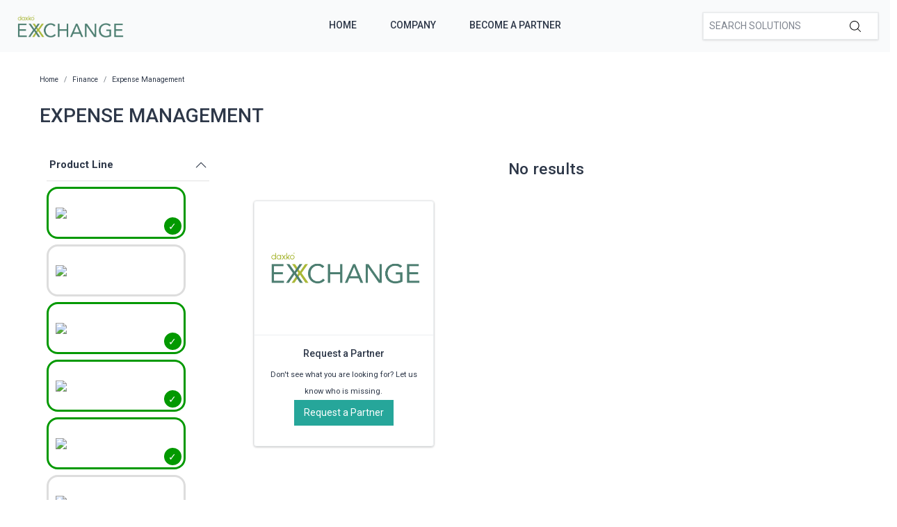

--- FILE ---
content_type: text/html; charset=utf-8
request_url: https://exchange.daxko.com/t/categories/finance/expense-management?menu_open=1&productline=4%2C13%2C3%2C2
body_size: 6361
content:
<!doctype html>
<!--[if lt IE 7 ]> <html class="ie ie6" lang="en"> <![endif]-->
<!--[if IE 7 ]>    <html class="ie ie7" lang="en"> <![endif]-->
<!--[if IE 8 ]>    <html class="ie ie8" lang="en"> <![endif]-->
<!--[if IE 9 ]>    <html class="ie ie9" lang="en"> <![endif]-->
<!--[if gt IE 9]><!--><html lang="en"><!--<![endif]-->
  <head data-hook="inside_head">
    <title>Expense Management - Daxko Exchange</title>
<meta name="viewport" content="width=device-width, initial-scale=1" />

<meta name="keywords" content="Expense Management" />
<meta name="description" content="Expense Management, Find partners &amp; solutions to better support your members and community" />
<link href="https://exchange.daxko.com/t/categories/finance/expense-management" rel="canonical" />
<link rel="shortcut icon" type="image/x-icon" href="/assets/favicon-51409b17f27a516a42ec4ba429fd4d7b0f038d073c9cef5e08f3b74dd6cf761a.png" />
<link rel="stylesheet" media="screen" href="/assets/spree/frontend/all-aa35b849ac373d6ab175b459790e2c377c02b09cf5b2daff0b1c2fb64915fb54.css" data-turbolinks-track="reload" />
<meta name="csrf-param" content="authenticity_token" />
<meta name="csrf-token" content="B7h1KbqP9o3TOXS53upTTA/BArj8YHLLhT1xcSh6s5FH7RtdA5WtJ3bcMUO425klA7FjOzV+d3rldSDfceVjjA==" />
<script>
  SpreePaths = {"mounted_at":"/","admin":"admin/"}
</script>

<script src="/assets/spree/frontend/all-2c80a79af64bbf8fc1b52b7efe9c650730759f303aeae35ee48b7122211cd650.js" defer="defer" data-turbolinks-track="reload"></script>

<!-- Google Tag Manager -->
<script>(function(w,d,s,l,i){w[l]=w[l]||[];w[l].push({'gtm.start':
        new Date().getTime(),event:'gtm.js'});var f=d.getElementsByTagName(s)[0],
    j=d.createElement(s),dl=l!='dataLayer'?'&l='+l:'';j.async=true;j.src=
    'https://www.googletagmanager.com/gtm.js?id='+i+dl;f.parentNode.insertBefore(j,f);
})(window,document,'script','dataLayer','GTM-KDF8WNH');</script>
<!-- End Google Tag Manager -->
  </head>
  <body class="one-col" id="default" data-hook="body">
    <!-- Google Tag Manager (noscript) -->
    <noscript><iframe src="https://www.googletagmanager.com/ns.html?id=GTM-KDF8WNH"
                      height="0" width="0" style="display:none;visibility:hidden"></iframe></noscript>
    <!-- End Google Tag Manager (noscript) -->
      <div id="spree-header" data-turbolinks-permanent>
    <header id="header" class="d-flex align-items-center header-spree">
      <div class="container-fluid h-100 header-spree-fluid">
        <div class="d-flex flex-nowrap align-items-center h-100">
          <div class="d-md-none flex-grow-1 header-spree-fluid-mobile-menu-toggler">
            <button class="navbar-toggler border-0 px-0 d-flex" type="button" data-toggle="collapse" data-target="#navbarSupportedContent" aria-label="Show menu">
              <svg xmlns="http://www.w3.org/2000/svg" height="16px" viewBox="0 0 18.855 16.808" width="18.5px" class="spree-icon "><g fill="currentColor"><path d="m0 0h18.855v2h-18.855z"></path><path d="m0 0h18.855v2h-18.855z" transform="translate(0 7.404)"></path><path d="m0 0h18.855v2h-18.855z" transform="translate(0 14.808)"></path></g></svg>

            </button>
          </div>
          <figure class="logo flex-grow-0 flex-md-grow-1 order-lg-0 header-spree-fluid-logo m-0">
              <a aria-label="Daxko Exchange" href="/">
                <img alt="Daxko Exchange" title="Daxko Exchange" src="https://f.hubspotusercontent40.net/hubfs/7299793/Daxko_exchange.png">
              </a>
          </figure>
          <div id="main-nav-bar" class="flex-grow-1 flex-lg-grow-0 d-none d-md-block h-100 header-spree-fluid-primary-navigation">
            <ul class="nav h-100 main-nav-bar">
    <li class="navbar main-nav-bar-dropdown main-nav-bar-category">
    <a rel="nofollow" class="p-2 main-nav-bar-item main-nav-bar-category-button" href="/">Home</a>
  </li>
  <li class="navbar main-nav-bar-dropdown main-nav-bar-category">
    <a rel="nofollow" class="p-2 main-nav-bar-item main-nav-bar-category-button" href="https://www.daxko.com/">Company</a>
  </li>
  <li class="navbar main-nav-bar-dropdown main-nav-bar-category ">
    <a class="p-2 main-nav-bar-item main-nav-bar-category-button" href="/pages/technology-partner-program">Become A Partner</a>
  </li>

</ul>
          </div>
          <div id="top-nav-bar" class="flex-grow-1 header-spree-fluid-secondary-navigation d-none d-md-block">
            <ul id="nav-bar" class="nav align-items-center d-flex justify-content-end navbar-right">
  <li>
    <div class="navbar-right-search-menu">
      <div id="search-dropdown" class="w-100 navbar-right-search-menu-dropdown search-nav-form">
        <form class="d-none d-md-flex align-items-center search-box" style="width: 250px;" action="/products" accept-charset="UTF-8" method="get">
  <input type="search" name="keywords" id="keywords" placeholder="Search Solutions" autofocus="autofocus" class="border-0 p-2 text-normal" />
  <label class="m-0">
    <input type="submit" class="display-none">
    <svg xmlns="http://www.w3.org/2000/svg" height="16px" viewBox="0 0 20.286 20.291" width="16px" class="spree-icon "><path d="m20.161 19.256-4.931-4.931a8.659 8.659 0 1 0 -.855.855l4.931 4.931a.611.611 0 0 0 .427.18.593.593 0 0 0 .427-.18.608.608 0 0 0 .001-.855zm-18.901-10.604a7.437 7.437 0 1 1 7.44 7.441 7.445 7.445 0 0 1 -7.44-7.441z" transform="translate(-.05)"></path></svg>

  </label>
</form><form class="d-md-none align-items-center search-box" action="/products" accept-charset="UTF-8" method="get">
  <input type="search" name="keywords" id="keywords" placeholder="Search Solutions" autofocus="autofocus" class="border-0 p-2 text-normal" />
  <label class="m-0">
    <input type="submit" class="display-none">
    <svg xmlns="http://www.w3.org/2000/svg" height="16px" viewBox="0 0 20.286 20.291" width="16px" class="spree-icon "><path d="m20.161 19.256-4.931-4.931a8.659 8.659 0 1 0 -.855.855l4.931 4.931a.611.611 0 0 0 .427.18.593.593 0 0 0 .427-.18.608.608 0 0 0 .001-.855zm-18.901-10.604a7.437 7.437 0 1 1 7.44 7.441 7.445 7.445 0 0 1 -7.44-7.441z" transform="translate(-.05)"></path></svg>

  </label>
</form>
      </div>
    </div>
  </li>
</ul>

          </div>
            <div class="position-fixed text-uppercase d-md-none mobile-navigation">
    <div class="d-flex align-items-center header-spree" data-hook>
      <div class="container-fluid header-spree-fluid">
        <div class="d-flex flex-nowrap align-items-center">
          <div class="d-xl-none flex-grow-1">
            <button id="mobile-navigation-back-button" aria-label="Go to previous menu">
              <svg xmlns="http://www.w3.org/2000/svg" height="18px" viewBox="0 0 11.344 21.156" width="18px" class="spree-icon d-sm-none spree-icon-arrow spree-icon-arrow-left"><path d="m42.617 25.669a.685.685 0 0 0 .968 0 .685.685 0 0 0 0-.968l-8.515-8.516 8.516-8.516a.685.685 0 0 0 -.968-.968l-9.017 9a.685.685 0 0 0 0 .968z" fill="currentColor" transform="matrix(-1 0 0 -1 44.744 26.869)"></path></svg>

              <svg xmlns="http://www.w3.org/2000/svg" height="28px" viewBox="0 0 11.344 21.156" width="17px" class="spree-icon d-none d-sm-inline spree-icon-arrow spree-icon-arrow-left"><path d="m42.617 25.669a.685.685 0 0 0 .968 0 .685.685 0 0 0 0-.968l-8.515-8.516 8.516-8.516a.685.685 0 0 0 -.968-.968l-9.017 9a.685.685 0 0 0 0 .968z" fill="currentColor" transform="matrix(-1 0 0 -1 44.744 26.869)"></path></svg>

            </button>
          </div>
          <figure class="logo flex-grow-0 flex-xl-grow-1 order-xl-0 header-spree-fluid-logo" data-hook>
              <a aria-label="Daxko Exchange" href="/">
                <img alt="Daxko Exchange" title="Daxko Exchange" src="https://f.hubspotusercontent40.net/hubfs/7299793/Daxko_exchange.png">
              </a>
          </figure>
          <div id="top-nav-bar-mobile" class="text-right flex-grow-1 header-spree-fluid-secondary-navigation" data-hook>
            <button id="mobile-navigation-close-button" aria-label="Close menu">
              <svg xmlns="http://www.w3.org/2000/svg" xmlns:xlink="http://www.w3.org/1999/xlink" height="17px" viewBox="0 0 16.351 16.351" width="17px" class="spree-icon d-sm-none"><clipPath><path d="m0 0h16.351v16.351h-16.351z"></path></clipPath><g clip-path="url(#a)" fill="currentColor"><path d="m0 0h21.96v1.165h-21.96z" transform="matrix(.70710678 .70710678 -.70710678 .70710678 .824243 .000101)"></path><path d="m0 0h21.96v1.165h-21.96z" transform="matrix(-.70710678 .70710678 -.70710678 -.70710678 16.350981 .823202)"></path></g></svg>

              <svg xmlns="http://www.w3.org/2000/svg" xmlns:xlink="http://www.w3.org/1999/xlink" height="26px" viewBox="0 0 16.351 16.351" width="26px" class="spree-icon d-none d-sm-inline"><clipPath><path d="m0 0h16.351v16.351h-16.351z"></path></clipPath><g clip-path="url(#a)" fill="currentColor"><path d="m0 0h21.96v1.165h-21.96z" transform="matrix(.70710678 .70710678 -.70710678 .70710678 .824243 .000101)"></path><path d="m0 0h21.96v1.165h-21.96z" transform="matrix(-.70710678 .70710678 -.70710678 -.70710678 16.350981 .823202)"></path></g></svg>

            </button>
          </div>
        </div>
      </div>
    </div>

    <ul class="list-unstyled position-relative h-100 mobile-navigation-list">
        <li class="navbar main-nav-bar-dropdown main-nav-bar-category">
    <a rel="nofollow" class="p-2 main-nav-bar-item main-nav-bar-category-button" href="/">Home</a>
  </li>
  <li class="navbar main-nav-bar-dropdown main-nav-bar-category">
    <a rel="nofollow" class="p-2 main-nav-bar-item main-nav-bar-category-button" href="https://www.daxko.com/">Company</a>
  </li>
  <li class="navbar main-nav-bar-dropdown main-nav-bar-category ">
    <a class="p-2 main-nav-bar-item main-nav-bar-category-button" href="/pages/technology-partner-program">Become A Partner</a>
  </li>

    </ul>
  </div>

        </div>
      </div>
    </header>
    <div id="top-nav-bar" class="flex-grow-1 header-spree-fluid-secondary-navigation d-md-none">
      <div id="search-dropdown" class="w-100 navbar-right-search-menu-dropdown search-nav-form">
        <form class="d-none d-md-flex align-items-center search-box" style="width: 250px;" action="/products" accept-charset="UTF-8" method="get">
  <input type="search" name="keywords" id="keywords" placeholder="Search Solutions" autofocus="autofocus" class="border-0 p-2 text-normal" />
  <label class="m-0">
    <input type="submit" class="display-none">
    <svg xmlns="http://www.w3.org/2000/svg" height="16px" viewBox="0 0 20.286 20.291" width="16px" class="spree-icon "><path d="m20.161 19.256-4.931-4.931a8.659 8.659 0 1 0 -.855.855l4.931 4.931a.611.611 0 0 0 .427.18.593.593 0 0 0 .427-.18.608.608 0 0 0 .001-.855zm-18.901-10.604a7.437 7.437 0 1 1 7.44 7.441 7.445 7.445 0 0 1 -7.44-7.441z" transform="translate(-.05)"></path></svg>

  </label>
</form><form class="d-md-none align-items-center search-box" action="/products" accept-charset="UTF-8" method="get">
  <input type="search" name="keywords" id="keywords" placeholder="Search Solutions" autofocus="autofocus" class="border-0 p-2 text-normal" />
  <label class="m-0">
    <input type="submit" class="display-none">
    <svg xmlns="http://www.w3.org/2000/svg" height="16px" viewBox="0 0 20.286 20.291" width="16px" class="spree-icon "><path d="m20.161 19.256-4.931-4.931a8.659 8.659 0 1 0 -.855.855l4.931 4.931a.611.611 0 0 0 .427.18.593.593 0 0 0 .427-.18.608.608 0 0 0 .001-.855zm-18.901-10.604a7.437 7.437 0 1 1 7.44 7.441 7.445 7.445 0 0 1 -7.44-7.441z" transform="translate(-.05)"></path></svg>

  </label>
</form>
      </div>
    </div>
  </div>

    <div id="overlay" class="overlay hide-on-esc"></div>

    <div data-hook>
      <main id="content" data-hook>
        
        <div class="taxon">
  <div class="container">
    <nav id="breadcrumbs" class="col-12 mt-1 mt-sm-3 mt-lg-4" aria-label="breadcrumb"><ol class="breadcrumb" itemscope="itemscope" itemtype="https://schema.org/BreadcrumbList"><li itemscope="itemscope" itemtype="https://schema.org/ListItem" itemprop="itemListElement" class="breadcrumb-item"><a itemprop="url" href="/"><span itemprop="name">Home</span><meta itemprop="position" content="0"></meta></a><span itemprop="item" itemscope="itemscope" itemtype="https://schema.org/Thing" itemid="/"></span></li><li itemscope="itemscope" itemtype="https://schema.org/ListItem" itemprop="itemListElement" class="breadcrumb-item"><a itemprop="url" href="/t/categories/finance"><span itemprop="name">Finance</span><meta itemprop="position" content="1"></meta></a><span itemprop="item" itemscope="itemscope" itemtype="https://schema.org/Thing" itemid="/t/categories/finance"></span></li><li itemscope="itemscope" itemtype="https://schema.org/ListItem" itemprop="itemListElement" class="breadcrumb-item"><a itemprop="url" href="/t/categories/finance/expense-management"><span itemprop="name">Expense Management</span><meta itemprop="position" content="2"></meta></a><span itemprop="item" itemscope="itemscope" itemtype="https://schema.org/Thing" itemid="/t/categories/finance/expense-management"></span></li></ol></nav>
      <div class="py-md-3 text-uppercase taxon-title">
    Expense Management
  </div>

  </div>
  <div data-hook="taxon_products">
    <div data-hook="search_results">
      <div class="container-fluid plp-filter-and-sort-horizontal-border d-md-none mb-3">
  <div class="row">
    <div id="filter-by-overlay-show-button" class="col-12 plp-filter-and-sort-vertical-border">
      <div class="plp-filter-and-sort-buttons">
        FILTER BY
        <svg xmlns="http://www.w3.org/2000/svg" height="21.156" viewBox="0 0 11.344 21.156" width="11.344" class="plp-icon"><path d="m42.617 25.669a.685.685 0 0 0 .968 0 .685.685 0 0 0 0-.968l-8.515-8.516 8.516-8.516a.685.685 0 0 0 -.968-.968l-9.017 9a.685.685 0 0 0 0 .968z" fill="currentColor" transform="matrix(-1 0 0 -1 44.744 26.869)"></path></svg>

      </div>
    </div>
  </div>
</div>

<div class="container d-md-flex">
    <div id="plp-filters-accordion" class="d-none d-md-block col-md-4 col-lg-3 pr-5 h-100 plp-filters" data-hook="taxon_sidebar_navigation">
       <div class="w-100 card plp-filters-card">

        <div class="card-header px-1 plp-filters-card-header" id="filtersProductline" data-toggle="collapse" data-target="#collapseFilterProductline" aria-expanded="false" aria-controls="collapseFilterProductline" role="heading" aria-level="2">
          Product Line
          <svg xmlns="http://www.w3.org/2000/svg" height="16px" viewBox="0 0 11.344 21.156" width="16px" class="spree-icon mt-1 float-right arrow plp-filters-card-header-arrow--icon"><path d="m42.617 25.669a.685.685 0 0 0 .968 0 .685.685 0 0 0 0-.968l-8.515-8.516 8.516-8.516a.685.685 0 0 0 -.968-.968l-9.017 9a.685.685 0 0 0 0 .968z" fill="currentColor" transform="matrix(-1 0 0 -1 44.744 26.869)"></path></svg>

        </div>
        <div id="collapseFilterProductline" class="collapse show" aria-labelledby="filtersProductline">
          <div class="card-body px-0 pt-1">
              <ul class="image-checkbox image-checkbox--thin px-0 mb-0">
      <li style="list-style-type: none;">
        <a class="js-click-checkbox" href="/t/categories/finance/expense-management?menu_open=1&amp;productline=4%2C13%2C3">
          <input type="checkbox" name="2" id="2" value="2" checked="checked" />
          <label for="2" class="mx-0 my-1">
              <img src='https://daxkocms.wpenginepowered.com/wp-content/uploads/2025/03/Operations-Logo-Color-Use-on-light-background.png' class="filter-image" />
          </label>
</a>      </li>
      <li style="list-style-type: none;">
        <a class="js-click-checkbox" href="/t/categories/finance/expense-management?menu_open=1&amp;productline=4%2C13%2C3%2C2%2C1">
          <input type="checkbox" name="1" id="1" value="1" />
          <label for="1" class="mx-0 my-1">
              <img src='https://daxkocms.wpenginepowered.com/wp-content/uploads/2025/03/Club-Automation-Logo-Color-Use-on-light-background.png' class="filter-image" />
          </label>
</a>      </li>
      <li style="list-style-type: none;">
        <a class="js-click-checkbox" href="/t/categories/finance/expense-management?menu_open=1&amp;productline=4%2C13%2C2">
          <input type="checkbox" name="3" id="3" value="3" checked="checked" />
          <label for="3" class="mx-0 my-1">
              <img src='https://daxkocms.wpenginepowered.com/wp-content/uploads/2025/03/Zen-Planner-Logo-Color-Use-on-light-background.png' class="filter-image" />
          </label>
</a>      </li>
      <li style="list-style-type: none;">
        <a class="js-click-checkbox" href="/t/categories/finance/expense-management?menu_open=1&amp;productline=4%2C3%2C2">
          <input type="checkbox" name="13" id="13" value="13" checked="checked" />
          <label for="13" class="mx-0 my-1">
              <img src='https://daxkocms.wpenginepowered.com/wp-content/uploads/2025/03/Motionsoft-Logo-Color-Use-on-light-background-With-Clearspace.png' class="filter-image" />
          </label>
</a>      </li>
      <li style="list-style-type: none;">
        <a class="js-click-checkbox" href="/t/categories/finance/expense-management?menu_open=1&amp;productline=13%2C3%2C2">
          <input type="checkbox" name="4" id="4" value="4" checked="checked" />
          <label for="4" class="mx-0 my-1">
              <img src='https://daxkocms.wpenginepowered.com/wp-content/uploads/2025/03/CSI-Logo-Color-Use-on-light-background.png' class="filter-image" />
          </label>
</a>      </li>
      <li style="list-style-type: none;">
        <a class="js-click-checkbox" href="/t/categories/finance/expense-management?menu_open=1&amp;productline=4%2C13%2C3%2C2%2C10">
          <input type="checkbox" name="10" id="10" value="10" />
          <label for="10" class="mx-0 my-1">
              <img src='https://daxkocms.wpenginepowered.com/wp-content/uploads/2025/03/Grpupex-Pro-Logo-Color-Use-on-light-background.png' class="filter-image" />
          </label>
</a>      </li>
      <li style="list-style-type: none;">
        <a class="js-click-checkbox" href="/t/categories/finance/expense-management?menu_open=1&amp;productline=4%2C13%2C3%2C2%2C14">
          <input type="checkbox" name="14" id="14" value="14" />
          <label for="14" class="mx-0 my-1">
              <img src='https://daxkocms.wpenginepowered.com/wp-content/uploads/2025/03/Core-Logo-Color-Use-on-light-background-With-Clearspace.png' class="filter-image" />
          </label>
</a>      </li>
  </ul>

          </div>
        </div>
      </div>
      <div class="card-header px-1 plp-filters-card-header" id="filterscategory" data-toggle="collapse" data-target="#collapseFiltercategory" aria-expanded="false" aria-controls="collapseFiltercategory" role="heading" aria-level="2">
        Categories
        <svg xmlns="http://www.w3.org/2000/svg" height="16px" viewBox="0 0 11.344 21.156" width="16px" class="spree-icon mt-1 float-right arrow plp-filters-card-header-arrow--icon"><path d="m42.617 25.669a.685.685 0 0 0 .968 0 .685.685 0 0 0 0-.968l-8.515-8.516 8.516-8.516a.685.685 0 0 0 -.968-.968l-9.017 9a.685.685 0 0 0 0 .968z" fill="currentColor" transform="matrix(-1 0 0 -1 44.744 26.869)"></path></svg>

      </div>
      <div id="collapseFiltercategory" class="collapse show" aria-labelledby="filterscategory">
          <div class="ml-2">
              <div class="pr-1 plp-filters-card-header-normal parent-filter" id="filterstcategoriessales">
    <span class="cat-link pl-1 ">
      <a href="/t/categories/sales?productline=4%2C13%2C3%2C2">Sales</a>
    </span>
  </div>
  <div id="collapseFiltertcategoriessales" class="collapse show">
    <div class="card-body px-0 pt-1 py-0">
        <div class="ml-3">
            <span class="cat-link pl-1 ">
    <a href="/t/categories/sales/payment-services?productline=4%2C13%2C3%2C2">Payment Services</a>
  </span>

        </div>
        <div class="ml-3">
            <span class="cat-link pl-1 ">
    <a href="/t/categories/sales/crm?productline=4%2C13%2C3%2C2">CRM</a>
  </span>

        </div>
        <div class="ml-3">
            <span class="cat-link pl-1 ">
    <a href="/t/categories/sales/registraion?productline=4%2C13%2C3%2C2">Registration</a>
  </span>

        </div>
        <div class="ml-3">
            <span class="cat-link pl-1 ">
    <a href="/t/categories/sales/reporting?productline=4%2C13%2C3%2C2">Reporting</a>
  </span>

        </div>
    </div>
  </div>

          </div>
          <div class="ml-2">
              <div class="pr-1 plp-filters-card-header-normal parent-filter" id="filterstcategoriesmarketing">
    <span class="cat-link pl-1 ">
      <a href="/t/categories/marketing?productline=4%2C13%2C3%2C2">Marketing</a>
    </span>
  </div>
  <div id="collapseFiltertcategoriesmarketing" class="collapse show">
    <div class="card-body px-0 pt-1 py-0">
        <div class="ml-3">
            <div class="pr-1 plp-filters-card-header-normal child-filter" id="filterstcategoriesmarketingmember-engagement">
    <span class="cat-link pl-1 ">
      <a href="/t/categories/marketing/member-engagement?productline=4%2C13%2C3%2C2">Member Engagement</a>
    </span>
  </div>
  <div id="collapseFiltertcategoriesmarketingmember-engagement" class="collapse show">
    <div class="card-body px-0 pt-1 py-0">
        <div class="ml-3">
            <span class="cat-link pl-1 ">
    <a href="/t/categories/marketing/member-engagement/mobile-experience?productline=4%2C13%2C3%2C2">Mobile Experience</a>
  </span>

        </div>
    </div>
  </div>

        </div>
        <div class="ml-3">
            <span class="cat-link pl-1 ">
    <a href="/t/categories/marketing/member-experience?productline=4%2C13%2C3%2C2">Member Experience</a>
  </span>

        </div>
        <div class="ml-3">
            <span class="cat-link pl-1 ">
    <a href="/t/categories/marketing/class-aggregation?productline=4%2C13%2C3%2C2">Class Aggregation</a>
  </span>

        </div>
        <div class="ml-3">
            <span class="cat-link pl-1 ">
    <a href="/t/categories/marketing/reporting?productline=4%2C13%2C3%2C2">Reporting</a>
  </span>

        </div>
    </div>
  </div>

          </div>
          <div class="ml-2">
              <div class="pr-1 plp-filters-card-header-normal parent-filter" id="filterstcategoriesfacility-management">
    <span class="cat-link pl-1 ">
      <a href="/t/categories/facility-management?productline=4%2C13%2C3%2C2">Facility Management</a>
    </span>
  </div>
  <div id="collapseFiltertcategoriesfacility-management" class="collapse show">
    <div class="card-body px-0 pt-1 py-0">
        <div class="ml-3">
            <span class="cat-link pl-1 ">
    <a href="/t/categories/facility-management/facility-access?productline=4%2C13%2C3%2C2">Facility Access</a>
  </span>

        </div>
        <div class="ml-3">
            <span class="cat-link pl-1 ">
    <a href="/t/categories/facility-management/childcare-management?productline=4%2C13%2C3%2C2">Childcare Management</a>
  </span>

        </div>
        <div class="ml-3">
            <span class="cat-link pl-1 ">
    <a href="/t/categories/facility-management/digital-signage?productline=4%2C13%2C3%2C2">Digital Signage</a>
  </span>

        </div>
        <div class="ml-3">
            <span class="cat-link pl-1 ">
    <a href="/t/categories/facility-management/reporting?productline=4%2C13%2C3%2C2">Reporting</a>
  </span>

        </div>
        <div class="ml-3">
            <span class="cat-link pl-1 ">
    <a href="/t/categories/facility-management/program-and-groupex?productline=4%2C13%2C3%2C2">Program &amp; Groupex</a>
  </span>

        </div>
        <div class="ml-3">
            <span class="cat-link pl-1 ">
    <a href="/t/categories/facility-management/camps?productline=4%2C13%2C3%2C2">Camps</a>
  </span>

        </div>
        <div class="ml-3">
            <span class="cat-link pl-1 ">
    <a href="/t/categories/facility-management/sports-and-recreation?productline=4%2C13%2C3%2C2">Sports &amp; Recreation</a>
  </span>

        </div>
        <div class="ml-3">
            <span class="cat-link pl-1 ">
    <a href="/t/categories/facility-management/new-node?productline=4%2C13%2C3%2C2">Virtual Fitness</a>
  </span>

        </div>
    </div>
  </div>

          </div>
          <div class="ml-2">
              <div class="pr-1 plp-filters-card-header-normal parent-filter" id="filterstcategoriesfinance">
    <span class="cat-link pl-1 ">
      <a href="/t/categories/finance?productline=4%2C13%2C3%2C2">Finance</a>
    </span>
  </div>
  <div id="collapseFiltertcategoriesfinance" class="collapse show">
    <div class="card-body px-0 pt-1 py-0">
        <div class="ml-3">
            <span class="cat-link pl-1 selected">
    <a href="/t/categories/finance/expense-management?productline=4%2C13%2C3%2C2">Expense Management</a>
  </span>

        </div>
    </div>
  </div>

          </div>
          <div class="ml-2">
              <span class="cat-link pl-1 ">
    <a href="/t/categories/fundraising?productline=4%2C13%2C3%2C2">Fundraising</a>
  </span>

          </div>
      </div>
  </div>

  <div class="text-lg-center col-md-12 col-lg-9">
    <h6 class="plp-not-found-header pt-md-3 mb-3">No results</h6>
    <div class="product-list" data-hook="homepage_products">
      <div class="row">
        <div class="col-12 col-md-6 col-lg-4 p-3">
          <div id="product_request" class="product-list-product">
            <a class="h-100 d-flex flex-column justify-content-between" style="text-decoration: none !important;" href="/request_partners/new">
  <div class="plp-image-wrapper">
    <img data-src="https://f.hubspotusercontent40.net/hubfs/7299793/Daxko_exchange.png" data-srcset="https://f.hubspotusercontent40.net/hubfs/7299793/Daxko_exchange.png" class="product-component-plp-image product-component-image d-block mw-100 lazyload" src="data:image/svg+xml,%3Csvg%20xmlns=&#39;http://www.w3.org/2000/svg&#39;%20viewBox=&#39;0%200%20#278%20#371&#39;%3E%3C/svg%3E" />
  </div>
  <div class="plp-name-wrapper plp-name ">
    <div class="mb-2" title="Request a Partner">
      Request a Partner
    </div>
      <div class="plp-description small">
        Don't see what you are looking for? Let us know who is missing.
      </div>
      <div class='btn btn-primary contact-button'>Request a Partner</div>
  </div>
</a>
          </div>
        </div>
      </div>
    </div>
  </div>
</div>

</div>


<div id="filter-by-overlay" class="d-md-none plp-overlay" style="display: block;">
    <div class="plp-scroll">
      <div class="container">
        <div class="plp-overlay-header">
          FILTER BY
          <svg xmlns="http://www.w3.org/2000/svg" xmlns:xlink="http://www.w3.org/1999/xlink" height="16.351" viewBox="0 0 16.351 16.351" width="16.351" id="filter-by-overlay-hide-button"><clipPath><path d="m0 0h16.351v16.351h-16.351z"></path></clipPath><g clip-path="url(#a)" fill="currentColor"><path d="m0 0h21.96v1.165h-21.96z" transform="matrix(.70710678 .70710678 -.70710678 .70710678 .824243 .000101)"></path><path d="m0 0h21.96v1.165h-21.96z" transform="matrix(-.70710678 .70710678 -.70710678 -.70710678 16.350981 .823202)"></path></g></svg>

        </div>
      </div>
      <div id="filters-accordion">

            <div class="card plp-overlay-card">
              <div class="card-header text-uppercase  plp-overlay-card-header" data-toggle="collapse" data-target="#collapseFilterMobileProductLine" aria-expanded="true" aria-controls="collapseFilterMobileProductLine" role="heading" aria-level="3">
                ProductLine
                <svg xmlns="http://www.w3.org/2000/svg" height="16px" viewBox="0 0 11.344 21.156" width="16px" class="spree-icon spree-icon-arrow spree-icon-arrow-right mt-1 float-right arrow plp-overlay-card-header-arrow"><path d="m42.617 25.669a.685.685 0 0 0 .968 0 .685.685 0 0 0 0-.968l-8.515-8.516 8.516-8.516a.685.685 0 0 0 -.968-.968l-9.017 9a.685.685 0 0 0 0 .968z" fill="currentColor" transform="matrix(-1 0 0 -1 44.744 26.869)"></path></svg>

              </div>
              <div id="collapseFilterMobileProductLine" class="collapse show" aria-labelledby="collapseFilterMobileProductLine" data-parent="#filters-accordion">
                <div class="card-body pt-1">
                    <ul class="image-checkbox image-checkbox--thin px-0 mb-0">
      <li style="list-style-type: none;">
        <a class="js-click-checkbox" href="/t/categories/finance/expense-management?menu_open=1&amp;productline=4%2C13%2C3">
          <input type="checkbox" name="2" id="2" value="2" checked="checked" />
          <label for="2" class="mx-0 my-1">
              <img src='https://daxkocms.wpenginepowered.com/wp-content/uploads/2025/03/Operations-Logo-Color-Use-on-light-background.png' class="filter-image" />
          </label>
</a>      </li>
      <li style="list-style-type: none;">
        <a class="js-click-checkbox" href="/t/categories/finance/expense-management?menu_open=1&amp;productline=4%2C13%2C3%2C2%2C1">
          <input type="checkbox" name="1" id="1" value="1" />
          <label for="1" class="mx-0 my-1">
              <img src='https://daxkocms.wpenginepowered.com/wp-content/uploads/2025/03/Club-Automation-Logo-Color-Use-on-light-background.png' class="filter-image" />
          </label>
</a>      </li>
      <li style="list-style-type: none;">
        <a class="js-click-checkbox" href="/t/categories/finance/expense-management?menu_open=1&amp;productline=4%2C13%2C2">
          <input type="checkbox" name="3" id="3" value="3" checked="checked" />
          <label for="3" class="mx-0 my-1">
              <img src='https://daxkocms.wpenginepowered.com/wp-content/uploads/2025/03/Zen-Planner-Logo-Color-Use-on-light-background.png' class="filter-image" />
          </label>
</a>      </li>
      <li style="list-style-type: none;">
        <a class="js-click-checkbox" href="/t/categories/finance/expense-management?menu_open=1&amp;productline=4%2C3%2C2">
          <input type="checkbox" name="13" id="13" value="13" checked="checked" />
          <label for="13" class="mx-0 my-1">
              <img src='https://daxkocms.wpenginepowered.com/wp-content/uploads/2025/03/Motionsoft-Logo-Color-Use-on-light-background-With-Clearspace.png' class="filter-image" />
          </label>
</a>      </li>
      <li style="list-style-type: none;">
        <a class="js-click-checkbox" href="/t/categories/finance/expense-management?menu_open=1&amp;productline=13%2C3%2C2">
          <input type="checkbox" name="4" id="4" value="4" checked="checked" />
          <label for="4" class="mx-0 my-1">
              <img src='https://daxkocms.wpenginepowered.com/wp-content/uploads/2025/03/CSI-Logo-Color-Use-on-light-background.png' class="filter-image" />
          </label>
</a>      </li>
      <li style="list-style-type: none;">
        <a class="js-click-checkbox" href="/t/categories/finance/expense-management?menu_open=1&amp;productline=4%2C13%2C3%2C2%2C10">
          <input type="checkbox" name="10" id="10" value="10" />
          <label for="10" class="mx-0 my-1">
              <img src='https://daxkocms.wpenginepowered.com/wp-content/uploads/2025/03/Grpupex-Pro-Logo-Color-Use-on-light-background.png' class="filter-image" />
          </label>
</a>      </li>
      <li style="list-style-type: none;">
        <a class="js-click-checkbox" href="/t/categories/finance/expense-management?menu_open=1&amp;productline=4%2C13%2C3%2C2%2C14">
          <input type="checkbox" name="14" id="14" value="14" />
          <label for="14" class="mx-0 my-1">
              <img src='https://daxkocms.wpenginepowered.com/wp-content/uploads/2025/03/Core-Logo-Color-Use-on-light-background-With-Clearspace.png' class="filter-image" />
          </label>
</a>      </li>
  </ul>

                </div>
              </div>
            </div>


          <div class="card plp-overlay-card">
            <div class="card-header text-uppercase collapsed plp-overlay-card-header" data-toggle="collapse" data-target="#collapseFilterMobileCategory" aria-expanded="true" aria-controls="collapseFilterMobileCategory" role="heading" aria-level="3">
              Category
              <svg xmlns="http://www.w3.org/2000/svg" height="16px" viewBox="0 0 11.344 21.156" width="16px" class="spree-icon spree-icon-arrow spree-icon-arrow-right mt-1 float-right arrow plp-overlay-card-header-arrow"><path d="m42.617 25.669a.685.685 0 0 0 .968 0 .685.685 0 0 0 0-.968l-8.515-8.516 8.516-8.516a.685.685 0 0 0 -.968-.968l-9.017 9a.685.685 0 0 0 0 .968z" fill="currentColor" transform="matrix(-1 0 0 -1 44.744 26.869)"></path></svg>

            </div>
            <div id="collapseFilterMobileCategory" class="collapse" aria-labelledby="collapseFilterMobileCategory" data-parent="#filters-accordion">
                <div class="ml-2">
                    <div class="pr-1 plp-filters-card-header-normal parent-filter" id="filterstcategoriessales">
    <span class="cat-link pl-1 ">
      <a href="/t/categories/sales?productline=4%2C13%2C3%2C2">Sales</a>
    </span>
  </div>
  <div id="collapseFiltertcategoriessales" class="collapse show">
    <div class="card-body px-0 pt-1 py-0">
        <div class="ml-3">
            <span class="cat-link pl-1 ">
    <a href="/t/categories/sales/payment-services?productline=4%2C13%2C3%2C2">Payment Services</a>
  </span>

        </div>
        <div class="ml-3">
            <span class="cat-link pl-1 ">
    <a href="/t/categories/sales/crm?productline=4%2C13%2C3%2C2">CRM</a>
  </span>

        </div>
        <div class="ml-3">
            <span class="cat-link pl-1 ">
    <a href="/t/categories/sales/registraion?productline=4%2C13%2C3%2C2">Registration</a>
  </span>

        </div>
        <div class="ml-3">
            <span class="cat-link pl-1 ">
    <a href="/t/categories/sales/reporting?productline=4%2C13%2C3%2C2">Reporting</a>
  </span>

        </div>
    </div>
  </div>

                </div>
                <div class="ml-2">
                    <div class="pr-1 plp-filters-card-header-normal parent-filter" id="filterstcategoriesmarketing">
    <span class="cat-link pl-1 ">
      <a href="/t/categories/marketing?productline=4%2C13%2C3%2C2">Marketing</a>
    </span>
  </div>
  <div id="collapseFiltertcategoriesmarketing" class="collapse show">
    <div class="card-body px-0 pt-1 py-0">
        <div class="ml-3">
            <div class="pr-1 plp-filters-card-header-normal child-filter" id="filterstcategoriesmarketingmember-engagement">
    <span class="cat-link pl-1 ">
      <a href="/t/categories/marketing/member-engagement?productline=4%2C13%2C3%2C2">Member Engagement</a>
    </span>
  </div>
  <div id="collapseFiltertcategoriesmarketingmember-engagement" class="collapse show">
    <div class="card-body px-0 pt-1 py-0">
        <div class="ml-3">
            <span class="cat-link pl-1 ">
    <a href="/t/categories/marketing/member-engagement/mobile-experience?productline=4%2C13%2C3%2C2">Mobile Experience</a>
  </span>

        </div>
    </div>
  </div>

        </div>
        <div class="ml-3">
            <span class="cat-link pl-1 ">
    <a href="/t/categories/marketing/member-experience?productline=4%2C13%2C3%2C2">Member Experience</a>
  </span>

        </div>
        <div class="ml-3">
            <span class="cat-link pl-1 ">
    <a href="/t/categories/marketing/class-aggregation?productline=4%2C13%2C3%2C2">Class Aggregation</a>
  </span>

        </div>
        <div class="ml-3">
            <span class="cat-link pl-1 ">
    <a href="/t/categories/marketing/reporting?productline=4%2C13%2C3%2C2">Reporting</a>
  </span>

        </div>
    </div>
  </div>

                </div>
                <div class="ml-2">
                    <div class="pr-1 plp-filters-card-header-normal parent-filter" id="filterstcategoriesfacility-management">
    <span class="cat-link pl-1 ">
      <a href="/t/categories/facility-management?productline=4%2C13%2C3%2C2">Facility Management</a>
    </span>
  </div>
  <div id="collapseFiltertcategoriesfacility-management" class="collapse show">
    <div class="card-body px-0 pt-1 py-0">
        <div class="ml-3">
            <span class="cat-link pl-1 ">
    <a href="/t/categories/facility-management/facility-access?productline=4%2C13%2C3%2C2">Facility Access</a>
  </span>

        </div>
        <div class="ml-3">
            <span class="cat-link pl-1 ">
    <a href="/t/categories/facility-management/childcare-management?productline=4%2C13%2C3%2C2">Childcare Management</a>
  </span>

        </div>
        <div class="ml-3">
            <span class="cat-link pl-1 ">
    <a href="/t/categories/facility-management/digital-signage?productline=4%2C13%2C3%2C2">Digital Signage</a>
  </span>

        </div>
        <div class="ml-3">
            <span class="cat-link pl-1 ">
    <a href="/t/categories/facility-management/reporting?productline=4%2C13%2C3%2C2">Reporting</a>
  </span>

        </div>
        <div class="ml-3">
            <span class="cat-link pl-1 ">
    <a href="/t/categories/facility-management/program-and-groupex?productline=4%2C13%2C3%2C2">Program &amp; Groupex</a>
  </span>

        </div>
        <div class="ml-3">
            <span class="cat-link pl-1 ">
    <a href="/t/categories/facility-management/camps?productline=4%2C13%2C3%2C2">Camps</a>
  </span>

        </div>
        <div class="ml-3">
            <span class="cat-link pl-1 ">
    <a href="/t/categories/facility-management/sports-and-recreation?productline=4%2C13%2C3%2C2">Sports &amp; Recreation</a>
  </span>

        </div>
        <div class="ml-3">
            <span class="cat-link pl-1 ">
    <a href="/t/categories/facility-management/new-node?productline=4%2C13%2C3%2C2">Virtual Fitness</a>
  </span>

        </div>
    </div>
  </div>

                </div>
                <div class="ml-2">
                    <div class="pr-1 plp-filters-card-header-normal parent-filter" id="filterstcategoriesfinance">
    <span class="cat-link pl-1 ">
      <a href="/t/categories/finance?productline=4%2C13%2C3%2C2">Finance</a>
    </span>
  </div>
  <div id="collapseFiltertcategoriesfinance" class="collapse show">
    <div class="card-body px-0 pt-1 py-0">
        <div class="ml-3">
            <span class="cat-link pl-1 selected">
    <a href="/t/categories/finance/expense-management?productline=4%2C13%2C3%2C2">Expense Management</a>
  </span>

        </div>
    </div>
  </div>

                </div>
                <div class="ml-2">
                    <span class="cat-link pl-1 ">
    <a href="/t/categories/fundraising?productline=4%2C13%2C3%2C2">Fundraising</a>
  </span>

                </div>
            </div>
          </div>
      </div>
    </div>

  <div class="container position-absolute text-center plp-overlay-buttons pt-3">
    <a class="btn spree-btn btn-outline-primary w-100 mb-4" href="/t/categories/finance/expense-management">CLEAR ALL</a>
    <a class="btn btn-primary spree-btn w-100" href="/t/categories/finance/expense-management?productline=4%2C13%2C3%2C2">DONE</a>
  </div>
</div>


  <script type="application/ld+json">[]</script>

  </div>
</div>

      </main>

      
    </div>

      <footer id="footer" class="pt-4 mx-auto footer-spree" data-turbolinks-permanent>

    <div class="row">
      <div class="col-3 d-none d-md-flex pattern pattern--left">
      </div>
      <div class="row col-12 col-md-6 mt-5 footer-spree-menu-links px-5">
        <div class="col-4 zindexer">
          <div class="footer-spree-label zindexer">
            Daxko Solutions
          </div>
          <div class="pt-2 zindexer"><a href="https://www.daxko.com/solutions/operations">Daxko Operations</a></div>
          <div class="pt-2 zindexer"><a href="https://www.clubautomation.com/">Club  Automation</a></div>
          <div class="pt-2 zindexer"><a href="https://zenplanner.com/">Zen Planner</a></div>
          <div class="pt-2 zindexer"><a href="https://csispectrum.com/">CSI Spectrum</a></div>
          <div class="pt-2 zindexer"><a href="https://groupexpro.com/">GroupEx Pro</a></div>
          <div class="pt-2 zindexer"><a href="https://www.sugarwod.com/">SugarWOD</a></div>
          <div class="pt-2 zindexer"><a href="https://www.uplaunch.com/">UpLaunch</a></div>
          <div class="pt-2 zindexer"><a href="https://www.daxko.com/solutions/accounting">Daxko Accounting</a></div>
          <div class="pt-2 zindexer"><a href="https://www.daxko.com/solutions/mobile">Daxko Mobile</a></div>
          <div class="pt-2 zindexer"><a href="https://www.daxko.com/solutions/engage">Daxko Engage</a></div>
          <div class="pt-2 zindexer"><a href="https://www.playerspace.net/">Playerspace</a></div>
        </div>
          <div class="col-4 zindexer">
            <div class="footer-spree-label zindexer">
              Partners
            </div>
              <div class="pt-2 zindexer">
                  <a rel="nofollow" href="/">Home</a>
              </div>
              <div class="pt-2 zindexer">
                  <a rel="nofollow" href="https://www.daxko.com/">Company</a>
              </div>
              <div class="pt-2 zindexer">
                  <a href="/pages/technology-partner-program">Become A Partner</a>
              </div>
              <div class="pt-2 zindexer">
                  <a rel="nofollow" href="/request_partners/new">Request A Partner</a>
              </div>
              <div class="pt-2 zindexer">
                  <a rel="nofollow" href="https://www.daxko.com/terms-of-use">Website Terms of Use</a>
              </div>
              <div class="pt-2 zindexer">
                  <a rel="nofollow" href="https://www.daxko.com/privacy">Privacy Policy</a>
              </div>
          </div>
        <div class="col-4 zindexer">
          <div class="footer-spree-label zindexer">
            Contact
          </div>
          <div class="pt-2 zindexer"><a href="https://www.daxko.com/contact">Support</a></div>
        </div>
      </div>
      <div class="col-3 d-none d-md-flex pattern pattern--right">
      </div>

    </div>
    <div class="footer-spree-copyright">
  <div class="container">
    <div class="d-flex flex-column flex-lg-row align-items-center justify-content-center py-3 footer-spree-copyright-content">
      <div>
        © 2026
        <a href="https://exchange.daxko.com">Daxko</a>.
        All rights reserved.
      </div>
    </div>
  </div>
</div>

  </footer>

    <script>
  window.addEventListener('turbolinks:load', function() {
      Spree.translations = {"coupon_code_applied":"The coupon code was successfully applied to your order.","coupon_code_removed":"The coupon code was successfully removed from your order.","coupon_code_error_icon":"/assets/error-da45849628b080464441ec34889d6e7d039b4ef8179094304b1f3af165b6d849.svg"}
  });
</script>

  </body>
</html>
